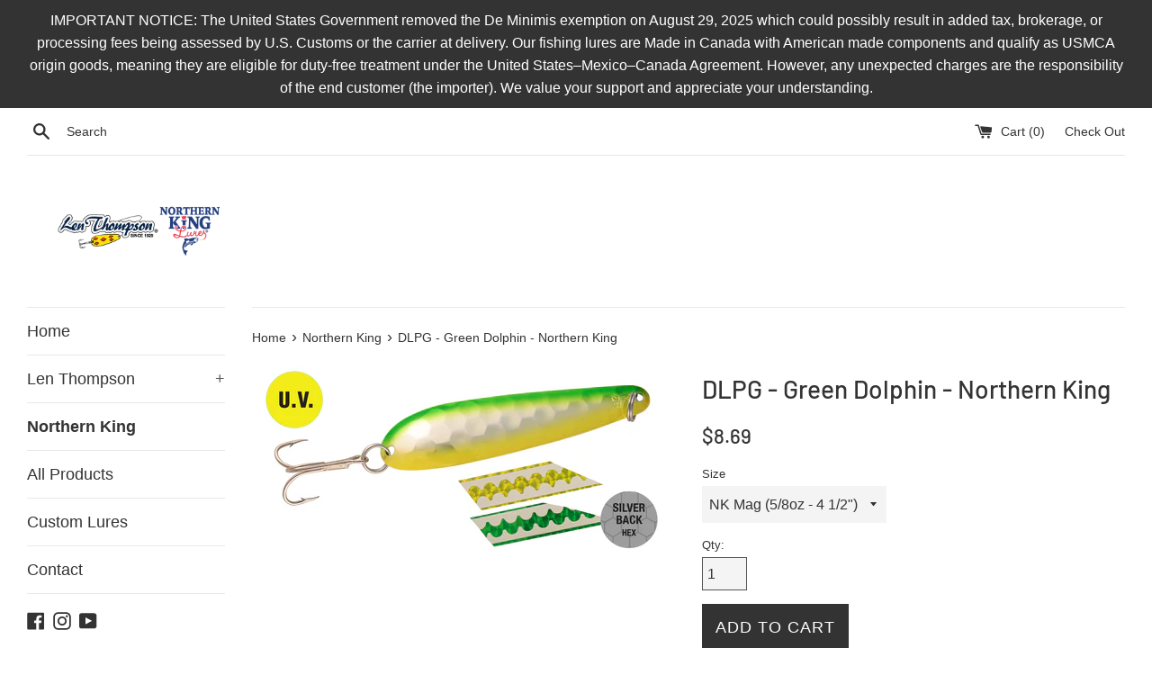

--- FILE ---
content_type: text/html; charset=utf-8
request_url: https://www.shoplenthompson.com/collections/northern-king/products/tf-two-face-northern-king
body_size: 17006
content:
<!doctype html>
<!--[if IE 9]> <html class="ie9 supports-no-js" lang="en"> <![endif]-->
<!--[if (gt IE 9)|!(IE)]><!--> <html class="supports-no-js" lang="en"> <!--<![endif]-->
<head>
  <meta charset="utf-8">
  <meta http-equiv="X-UA-Compatible" content="IE=edge,chrome=1">
  <meta name="viewport" content="width=device-width,initial-scale=1">
  <meta name="theme-color" content="">
  <link rel="canonical" href="https://www.shoplenthompson.com/products/tf-two-face-northern-king">

  

  <title>
  DLPG - Green Dolphin - Northern King &ndash; Len Thompson Lures (USD)
  </title>

  
    <meta name="description" content="Premium quality, Canadian handcrafted fishing lures for trolling. Proven fish catching action throughout entire speed range Full range of sizes, colours and finishes Genuine solid brass or silver plated brass Strong stainless steel split ring and premium Eagle Claw® Lazer Sharp hook Made in Canada with quality American">
  

  <!-- /snippets/social-meta-tags.liquid -->




<meta property="og:site_name" content="Len Thompson Lures (USD)">
<meta property="og:url" content="https://www.shoplenthompson.com/products/tf-two-face-northern-king">
<meta property="og:title" content="DLPG - Green Dolphin - Northern King">
<meta property="og:type" content="product">
<meta property="og:description" content="Premium quality, Canadian handcrafted fishing lures for trolling. Proven fish catching action throughout entire speed range Full range of sizes, colours and finishes Genuine solid brass or silver plated brass Strong stainless steel split ring and premium Eagle Claw® Lazer Sharp hook Made in Canada with quality American">

  <meta property="og:price:amount" content="7.69">
  <meta property="og:price:currency" content="USD">

<meta property="og:image" content="http://www.shoplenthompson.com/cdn/shop/products/NKDLPG-Web_1200x1200.jpg?v=1617032643">
<meta property="og:image:secure_url" content="https://www.shoplenthompson.com/cdn/shop/products/NKDLPG-Web_1200x1200.jpg?v=1617032643">


<meta name="twitter:card" content="summary_large_image">
<meta name="twitter:title" content="DLPG - Green Dolphin - Northern King">
<meta name="twitter:description" content="Premium quality, Canadian handcrafted fishing lures for trolling. Proven fish catching action throughout entire speed range Full range of sizes, colours and finishes Genuine solid brass or silver plated brass Strong stainless steel split ring and premium Eagle Claw® Lazer Sharp hook Made in Canada with quality American">


  <script>
    document.documentElement.className = document.documentElement.className.replace('supports-no-js', 'supports-js');

    var theme = {
      mapStrings: {
        addressError: "Error looking up that address",
        addressNoResults: "No results for that address",
        addressQueryLimit: "You have exceeded the Google API usage limit. Consider upgrading to a \u003ca href=\"https:\/\/developers.google.com\/maps\/premium\/usage-limits\"\u003ePremium Plan\u003c\/a\u003e.",
        authError: "There was a problem authenticating your Google Maps account."
      }
    }
  </script>

  <link href="//www.shoplenthompson.com/cdn/shop/t/2/assets/theme.scss.css?v=3403774354525432571767724575" rel="stylesheet" type="text/css" media="all" />

  <script>window.performance && window.performance.mark && window.performance.mark('shopify.content_for_header.start');</script><meta id="shopify-digital-wallet" name="shopify-digital-wallet" content="/30397300876/digital_wallets/dialog">
<link rel="alternate" type="application/json+oembed" href="https://www.shoplenthompson.com/products/tf-two-face-northern-king.oembed">
<script async="async" src="/checkouts/internal/preloads.js?locale=en-US"></script>
<script id="shopify-features" type="application/json">{"accessToken":"87818403f7ec0a7a523f2ab6fe1a662f","betas":["rich-media-storefront-analytics"],"domain":"www.shoplenthompson.com","predictiveSearch":true,"shopId":30397300876,"locale":"en"}</script>
<script>var Shopify = Shopify || {};
Shopify.shop = "len-thompson-lures-usd.myshopify.com";
Shopify.locale = "en";
Shopify.currency = {"active":"USD","rate":"1.0"};
Shopify.country = "US";
Shopify.theme = {"name":"Theme export  shoplenthompson-ca-simple  06jan2...","id":82981159052,"schema_name":"Simple","schema_version":"7.0.0","theme_store_id":null,"role":"main"};
Shopify.theme.handle = "null";
Shopify.theme.style = {"id":null,"handle":null};
Shopify.cdnHost = "www.shoplenthompson.com/cdn";
Shopify.routes = Shopify.routes || {};
Shopify.routes.root = "/";</script>
<script type="module">!function(o){(o.Shopify=o.Shopify||{}).modules=!0}(window);</script>
<script>!function(o){function n(){var o=[];function n(){o.push(Array.prototype.slice.apply(arguments))}return n.q=o,n}var t=o.Shopify=o.Shopify||{};t.loadFeatures=n(),t.autoloadFeatures=n()}(window);</script>
<script id="shop-js-analytics" type="application/json">{"pageType":"product"}</script>
<script defer="defer" async type="module" src="//www.shoplenthompson.com/cdn/shopifycloud/shop-js/modules/v2/client.init-shop-cart-sync_C5BV16lS.en.esm.js"></script>
<script defer="defer" async type="module" src="//www.shoplenthompson.com/cdn/shopifycloud/shop-js/modules/v2/chunk.common_CygWptCX.esm.js"></script>
<script type="module">
  await import("//www.shoplenthompson.com/cdn/shopifycloud/shop-js/modules/v2/client.init-shop-cart-sync_C5BV16lS.en.esm.js");
await import("//www.shoplenthompson.com/cdn/shopifycloud/shop-js/modules/v2/chunk.common_CygWptCX.esm.js");

  window.Shopify.SignInWithShop?.initShopCartSync?.({"fedCMEnabled":true,"windoidEnabled":true});

</script>
<script id="__st">var __st={"a":30397300876,"offset":-25200,"reqid":"84e03e5f-b6f8-4a25-bddf-36a44782bf84-1768782671","pageurl":"www.shoplenthompson.com\/collections\/northern-king\/products\/tf-two-face-northern-king","u":"620a803fba18","p":"product","rtyp":"product","rid":4433374609548};</script>
<script>window.ShopifyPaypalV4VisibilityTracking = true;</script>
<script id="captcha-bootstrap">!function(){'use strict';const t='contact',e='account',n='new_comment',o=[[t,t],['blogs',n],['comments',n],[t,'customer']],c=[[e,'customer_login'],[e,'guest_login'],[e,'recover_customer_password'],[e,'create_customer']],r=t=>t.map((([t,e])=>`form[action*='/${t}']:not([data-nocaptcha='true']) input[name='form_type'][value='${e}']`)).join(','),a=t=>()=>t?[...document.querySelectorAll(t)].map((t=>t.form)):[];function s(){const t=[...o],e=r(t);return a(e)}const i='password',u='form_key',d=['recaptcha-v3-token','g-recaptcha-response','h-captcha-response',i],f=()=>{try{return window.sessionStorage}catch{return}},m='__shopify_v',_=t=>t.elements[u];function p(t,e,n=!1){try{const o=window.sessionStorage,c=JSON.parse(o.getItem(e)),{data:r}=function(t){const{data:e,action:n}=t;return t[m]||n?{data:e,action:n}:{data:t,action:n}}(c);for(const[e,n]of Object.entries(r))t.elements[e]&&(t.elements[e].value=n);n&&o.removeItem(e)}catch(o){console.error('form repopulation failed',{error:o})}}const l='form_type',E='cptcha';function T(t){t.dataset[E]=!0}const w=window,h=w.document,L='Shopify',v='ce_forms',y='captcha';let A=!1;((t,e)=>{const n=(g='f06e6c50-85a8-45c8-87d0-21a2b65856fe',I='https://cdn.shopify.com/shopifycloud/storefront-forms-hcaptcha/ce_storefront_forms_captcha_hcaptcha.v1.5.2.iife.js',D={infoText:'Protected by hCaptcha',privacyText:'Privacy',termsText:'Terms'},(t,e,n)=>{const o=w[L][v],c=o.bindForm;if(c)return c(t,g,e,D).then(n);var r;o.q.push([[t,g,e,D],n]),r=I,A||(h.body.append(Object.assign(h.createElement('script'),{id:'captcha-provider',async:!0,src:r})),A=!0)});var g,I,D;w[L]=w[L]||{},w[L][v]=w[L][v]||{},w[L][v].q=[],w[L][y]=w[L][y]||{},w[L][y].protect=function(t,e){n(t,void 0,e),T(t)},Object.freeze(w[L][y]),function(t,e,n,w,h,L){const[v,y,A,g]=function(t,e,n){const i=e?o:[],u=t?c:[],d=[...i,...u],f=r(d),m=r(i),_=r(d.filter((([t,e])=>n.includes(e))));return[a(f),a(m),a(_),s()]}(w,h,L),I=t=>{const e=t.target;return e instanceof HTMLFormElement?e:e&&e.form},D=t=>v().includes(t);t.addEventListener('submit',(t=>{const e=I(t);if(!e)return;const n=D(e)&&!e.dataset.hcaptchaBound&&!e.dataset.recaptchaBound,o=_(e),c=g().includes(e)&&(!o||!o.value);(n||c)&&t.preventDefault(),c&&!n&&(function(t){try{if(!f())return;!function(t){const e=f();if(!e)return;const n=_(t);if(!n)return;const o=n.value;o&&e.removeItem(o)}(t);const e=Array.from(Array(32),(()=>Math.random().toString(36)[2])).join('');!function(t,e){_(t)||t.append(Object.assign(document.createElement('input'),{type:'hidden',name:u})),t.elements[u].value=e}(t,e),function(t,e){const n=f();if(!n)return;const o=[...t.querySelectorAll(`input[type='${i}']`)].map((({name:t})=>t)),c=[...d,...o],r={};for(const[a,s]of new FormData(t).entries())c.includes(a)||(r[a]=s);n.setItem(e,JSON.stringify({[m]:1,action:t.action,data:r}))}(t,e)}catch(e){console.error('failed to persist form',e)}}(e),e.submit())}));const S=(t,e)=>{t&&!t.dataset[E]&&(n(t,e.some((e=>e===t))),T(t))};for(const o of['focusin','change'])t.addEventListener(o,(t=>{const e=I(t);D(e)&&S(e,y())}));const B=e.get('form_key'),M=e.get(l),P=B&&M;t.addEventListener('DOMContentLoaded',(()=>{const t=y();if(P)for(const e of t)e.elements[l].value===M&&p(e,B);[...new Set([...A(),...v().filter((t=>'true'===t.dataset.shopifyCaptcha))])].forEach((e=>S(e,t)))}))}(h,new URLSearchParams(w.location.search),n,t,e,['guest_login'])})(!0,!0)}();</script>
<script integrity="sha256-4kQ18oKyAcykRKYeNunJcIwy7WH5gtpwJnB7kiuLZ1E=" data-source-attribution="shopify.loadfeatures" defer="defer" src="//www.shoplenthompson.com/cdn/shopifycloud/storefront/assets/storefront/load_feature-a0a9edcb.js" crossorigin="anonymous"></script>
<script data-source-attribution="shopify.dynamic_checkout.dynamic.init">var Shopify=Shopify||{};Shopify.PaymentButton=Shopify.PaymentButton||{isStorefrontPortableWallets:!0,init:function(){window.Shopify.PaymentButton.init=function(){};var t=document.createElement("script");t.src="https://www.shoplenthompson.com/cdn/shopifycloud/portable-wallets/latest/portable-wallets.en.js",t.type="module",document.head.appendChild(t)}};
</script>
<script data-source-attribution="shopify.dynamic_checkout.buyer_consent">
  function portableWalletsHideBuyerConsent(e){var t=document.getElementById("shopify-buyer-consent"),n=document.getElementById("shopify-subscription-policy-button");t&&n&&(t.classList.add("hidden"),t.setAttribute("aria-hidden","true"),n.removeEventListener("click",e))}function portableWalletsShowBuyerConsent(e){var t=document.getElementById("shopify-buyer-consent"),n=document.getElementById("shopify-subscription-policy-button");t&&n&&(t.classList.remove("hidden"),t.removeAttribute("aria-hidden"),n.addEventListener("click",e))}window.Shopify?.PaymentButton&&(window.Shopify.PaymentButton.hideBuyerConsent=portableWalletsHideBuyerConsent,window.Shopify.PaymentButton.showBuyerConsent=portableWalletsShowBuyerConsent);
</script>
<script data-source-attribution="shopify.dynamic_checkout.cart.bootstrap">document.addEventListener("DOMContentLoaded",(function(){function t(){return document.querySelector("shopify-accelerated-checkout-cart, shopify-accelerated-checkout")}if(t())Shopify.PaymentButton.init();else{new MutationObserver((function(e,n){t()&&(Shopify.PaymentButton.init(),n.disconnect())})).observe(document.body,{childList:!0,subtree:!0})}}));
</script>

<script>window.performance && window.performance.mark && window.performance.mark('shopify.content_for_header.end');</script>

  <script src="//www.shoplenthompson.com/cdn/shop/t/2/assets/jquery-1.11.0.min.js?v=32460426840832490021578352207" type="text/javascript"></script>
  <script src="//www.shoplenthompson.com/cdn/shop/t/2/assets/modernizr.min.js?v=44044439420609591321578352208" type="text/javascript"></script>

  <!--[if (gt IE 9)|!(IE)]><!--><script src="//www.shoplenthompson.com/cdn/shop/t/2/assets/lazysizes.min.js?v=71745035489482760341578352207" async="async"></script><!--<![endif]-->
  <!--[if lte IE 9]><script src="//www.shoplenthompson.com/cdn/shop/t/2/assets/lazysizes.min.js?v=71745035489482760341578352207"></script><![endif]-->

  
  <script>var product_detail = {id:'4433374609548',handle:'tf-two-face-northern-king'};window.jQuery || document.write("<script src='//ajax.googleapis.com/ajax/libs/jquery/3.1.1/jquery.min.js'>\x3C/script>")</script><script src="//mycustomify.com/js_api/call/len-thompson-lures" type="text/javascript"></script>
<link href="https://monorail-edge.shopifysvc.com" rel="dns-prefetch">
<script>(function(){if ("sendBeacon" in navigator && "performance" in window) {try {var session_token_from_headers = performance.getEntriesByType('navigation')[0].serverTiming.find(x => x.name == '_s').description;} catch {var session_token_from_headers = undefined;}var session_cookie_matches = document.cookie.match(/_shopify_s=([^;]*)/);var session_token_from_cookie = session_cookie_matches && session_cookie_matches.length === 2 ? session_cookie_matches[1] : "";var session_token = session_token_from_headers || session_token_from_cookie || "";function handle_abandonment_event(e) {var entries = performance.getEntries().filter(function(entry) {return /monorail-edge.shopifysvc.com/.test(entry.name);});if (!window.abandonment_tracked && entries.length === 0) {window.abandonment_tracked = true;var currentMs = Date.now();var navigation_start = performance.timing.navigationStart;var payload = {shop_id: 30397300876,url: window.location.href,navigation_start,duration: currentMs - navigation_start,session_token,page_type: "product"};window.navigator.sendBeacon("https://monorail-edge.shopifysvc.com/v1/produce", JSON.stringify({schema_id: "online_store_buyer_site_abandonment/1.1",payload: payload,metadata: {event_created_at_ms: currentMs,event_sent_at_ms: currentMs}}));}}window.addEventListener('pagehide', handle_abandonment_event);}}());</script>
<script id="web-pixels-manager-setup">(function e(e,d,r,n,o){if(void 0===o&&(o={}),!Boolean(null===(a=null===(i=window.Shopify)||void 0===i?void 0:i.analytics)||void 0===a?void 0:a.replayQueue)){var i,a;window.Shopify=window.Shopify||{};var t=window.Shopify;t.analytics=t.analytics||{};var s=t.analytics;s.replayQueue=[],s.publish=function(e,d,r){return s.replayQueue.push([e,d,r]),!0};try{self.performance.mark("wpm:start")}catch(e){}var l=function(){var e={modern:/Edge?\/(1{2}[4-9]|1[2-9]\d|[2-9]\d{2}|\d{4,})\.\d+(\.\d+|)|Firefox\/(1{2}[4-9]|1[2-9]\d|[2-9]\d{2}|\d{4,})\.\d+(\.\d+|)|Chrom(ium|e)\/(9{2}|\d{3,})\.\d+(\.\d+|)|(Maci|X1{2}).+ Version\/(15\.\d+|(1[6-9]|[2-9]\d|\d{3,})\.\d+)([,.]\d+|)( \(\w+\)|)( Mobile\/\w+|) Safari\/|Chrome.+OPR\/(9{2}|\d{3,})\.\d+\.\d+|(CPU[ +]OS|iPhone[ +]OS|CPU[ +]iPhone|CPU IPhone OS|CPU iPad OS)[ +]+(15[._]\d+|(1[6-9]|[2-9]\d|\d{3,})[._]\d+)([._]\d+|)|Android:?[ /-](13[3-9]|1[4-9]\d|[2-9]\d{2}|\d{4,})(\.\d+|)(\.\d+|)|Android.+Firefox\/(13[5-9]|1[4-9]\d|[2-9]\d{2}|\d{4,})\.\d+(\.\d+|)|Android.+Chrom(ium|e)\/(13[3-9]|1[4-9]\d|[2-9]\d{2}|\d{4,})\.\d+(\.\d+|)|SamsungBrowser\/([2-9]\d|\d{3,})\.\d+/,legacy:/Edge?\/(1[6-9]|[2-9]\d|\d{3,})\.\d+(\.\d+|)|Firefox\/(5[4-9]|[6-9]\d|\d{3,})\.\d+(\.\d+|)|Chrom(ium|e)\/(5[1-9]|[6-9]\d|\d{3,})\.\d+(\.\d+|)([\d.]+$|.*Safari\/(?![\d.]+ Edge\/[\d.]+$))|(Maci|X1{2}).+ Version\/(10\.\d+|(1[1-9]|[2-9]\d|\d{3,})\.\d+)([,.]\d+|)( \(\w+\)|)( Mobile\/\w+|) Safari\/|Chrome.+OPR\/(3[89]|[4-9]\d|\d{3,})\.\d+\.\d+|(CPU[ +]OS|iPhone[ +]OS|CPU[ +]iPhone|CPU IPhone OS|CPU iPad OS)[ +]+(10[._]\d+|(1[1-9]|[2-9]\d|\d{3,})[._]\d+)([._]\d+|)|Android:?[ /-](13[3-9]|1[4-9]\d|[2-9]\d{2}|\d{4,})(\.\d+|)(\.\d+|)|Mobile Safari.+OPR\/([89]\d|\d{3,})\.\d+\.\d+|Android.+Firefox\/(13[5-9]|1[4-9]\d|[2-9]\d{2}|\d{4,})\.\d+(\.\d+|)|Android.+Chrom(ium|e)\/(13[3-9]|1[4-9]\d|[2-9]\d{2}|\d{4,})\.\d+(\.\d+|)|Android.+(UC? ?Browser|UCWEB|U3)[ /]?(15\.([5-9]|\d{2,})|(1[6-9]|[2-9]\d|\d{3,})\.\d+)\.\d+|SamsungBrowser\/(5\.\d+|([6-9]|\d{2,})\.\d+)|Android.+MQ{2}Browser\/(14(\.(9|\d{2,})|)|(1[5-9]|[2-9]\d|\d{3,})(\.\d+|))(\.\d+|)|K[Aa][Ii]OS\/(3\.\d+|([4-9]|\d{2,})\.\d+)(\.\d+|)/},d=e.modern,r=e.legacy,n=navigator.userAgent;return n.match(d)?"modern":n.match(r)?"legacy":"unknown"}(),u="modern"===l?"modern":"legacy",c=(null!=n?n:{modern:"",legacy:""})[u],f=function(e){return[e.baseUrl,"/wpm","/b",e.hashVersion,"modern"===e.buildTarget?"m":"l",".js"].join("")}({baseUrl:d,hashVersion:r,buildTarget:u}),m=function(e){var d=e.version,r=e.bundleTarget,n=e.surface,o=e.pageUrl,i=e.monorailEndpoint;return{emit:function(e){var a=e.status,t=e.errorMsg,s=(new Date).getTime(),l=JSON.stringify({metadata:{event_sent_at_ms:s},events:[{schema_id:"web_pixels_manager_load/3.1",payload:{version:d,bundle_target:r,page_url:o,status:a,surface:n,error_msg:t},metadata:{event_created_at_ms:s}}]});if(!i)return console&&console.warn&&console.warn("[Web Pixels Manager] No Monorail endpoint provided, skipping logging."),!1;try{return self.navigator.sendBeacon.bind(self.navigator)(i,l)}catch(e){}var u=new XMLHttpRequest;try{return u.open("POST",i,!0),u.setRequestHeader("Content-Type","text/plain"),u.send(l),!0}catch(e){return console&&console.warn&&console.warn("[Web Pixels Manager] Got an unhandled error while logging to Monorail."),!1}}}}({version:r,bundleTarget:l,surface:e.surface,pageUrl:self.location.href,monorailEndpoint:e.monorailEndpoint});try{o.browserTarget=l,function(e){var d=e.src,r=e.async,n=void 0===r||r,o=e.onload,i=e.onerror,a=e.sri,t=e.scriptDataAttributes,s=void 0===t?{}:t,l=document.createElement("script"),u=document.querySelector("head"),c=document.querySelector("body");if(l.async=n,l.src=d,a&&(l.integrity=a,l.crossOrigin="anonymous"),s)for(var f in s)if(Object.prototype.hasOwnProperty.call(s,f))try{l.dataset[f]=s[f]}catch(e){}if(o&&l.addEventListener("load",o),i&&l.addEventListener("error",i),u)u.appendChild(l);else{if(!c)throw new Error("Did not find a head or body element to append the script");c.appendChild(l)}}({src:f,async:!0,onload:function(){if(!function(){var e,d;return Boolean(null===(d=null===(e=window.Shopify)||void 0===e?void 0:e.analytics)||void 0===d?void 0:d.initialized)}()){var d=window.webPixelsManager.init(e)||void 0;if(d){var r=window.Shopify.analytics;r.replayQueue.forEach((function(e){var r=e[0],n=e[1],o=e[2];d.publishCustomEvent(r,n,o)})),r.replayQueue=[],r.publish=d.publishCustomEvent,r.visitor=d.visitor,r.initialized=!0}}},onerror:function(){return m.emit({status:"failed",errorMsg:"".concat(f," has failed to load")})},sri:function(e){var d=/^sha384-[A-Za-z0-9+/=]+$/;return"string"==typeof e&&d.test(e)}(c)?c:"",scriptDataAttributes:o}),m.emit({status:"loading"})}catch(e){m.emit({status:"failed",errorMsg:(null==e?void 0:e.message)||"Unknown error"})}}})({shopId: 30397300876,storefrontBaseUrl: "https://www.shoplenthompson.com",extensionsBaseUrl: "https://extensions.shopifycdn.com/cdn/shopifycloud/web-pixels-manager",monorailEndpoint: "https://monorail-edge.shopifysvc.com/unstable/produce_batch",surface: "storefront-renderer",enabledBetaFlags: ["2dca8a86"],webPixelsConfigList: [{"id":"shopify-app-pixel","configuration":"{}","eventPayloadVersion":"v1","runtimeContext":"STRICT","scriptVersion":"0450","apiClientId":"shopify-pixel","type":"APP","privacyPurposes":["ANALYTICS","MARKETING"]},{"id":"shopify-custom-pixel","eventPayloadVersion":"v1","runtimeContext":"LAX","scriptVersion":"0450","apiClientId":"shopify-pixel","type":"CUSTOM","privacyPurposes":["ANALYTICS","MARKETING"]}],isMerchantRequest: false,initData: {"shop":{"name":"Len Thompson Lures (USD)","paymentSettings":{"currencyCode":"USD"},"myshopifyDomain":"len-thompson-lures-usd.myshopify.com","countryCode":"CA","storefrontUrl":"https:\/\/www.shoplenthompson.com"},"customer":null,"cart":null,"checkout":null,"productVariants":[{"price":{"amount":8.69,"currencyCode":"USD"},"product":{"title":"DLPG - Green Dolphin - Northern King","vendor":"Len Thompson Lures","id":"4433374609548","untranslatedTitle":"DLPG - Green Dolphin - Northern King","url":"\/products\/tf-two-face-northern-king","type":"Fishing Lure"},"id":"31597400359052","image":{"src":"\/\/www.shoplenthompson.com\/cdn\/shop\/products\/NKDLPG-Web.jpg?v=1617032643"},"sku":"0-63747-50036-3","title":"NK Mag (5\/8oz - 4 1\/2\")","untranslatedTitle":"NK Mag (5\/8oz - 4 1\/2\")"},{"price":{"amount":8.69,"currencyCode":"USD"},"product":{"title":"DLPG - Green Dolphin - Northern King","vendor":"Len Thompson Lures","id":"4433374609548","untranslatedTitle":"DLPG - Green Dolphin - Northern King","url":"\/products\/tf-two-face-northern-king","type":"Fishing Lure"},"id":"31597400391820","image":{"src":"\/\/www.shoplenthompson.com\/cdn\/shop\/products\/NKDLPG-Web.jpg?v=1617032643"},"sku":"0-63747-28036-4","title":"NK 28 (1\/2oz - 3 3\/4\")","untranslatedTitle":"NK 28 (1\/2oz - 3 3\/4\")"},{"price":{"amount":7.69,"currencyCode":"USD"},"product":{"title":"DLPG - Green Dolphin - Northern King","vendor":"Len Thompson Lures","id":"4433374609548","untranslatedTitle":"DLPG - Green Dolphin - Northern King","url":"\/products\/tf-two-face-northern-king","type":"Fishing Lure"},"id":"31597400424588","image":{"src":"\/\/www.shoplenthompson.com\/cdn\/shop\/products\/NKDLPG-Web.jpg?v=1617032643"},"sku":"0-63747-22036-0","title":"NK 4-D (2\/5oz - 3 5\/16\")","untranslatedTitle":"NK 4-D (2\/5oz - 3 5\/16\")"}],"purchasingCompany":null},},"https://www.shoplenthompson.com/cdn","fcfee988w5aeb613cpc8e4bc33m6693e112",{"modern":"","legacy":""},{"shopId":"30397300876","storefrontBaseUrl":"https:\/\/www.shoplenthompson.com","extensionBaseUrl":"https:\/\/extensions.shopifycdn.com\/cdn\/shopifycloud\/web-pixels-manager","surface":"storefront-renderer","enabledBetaFlags":"[\"2dca8a86\"]","isMerchantRequest":"false","hashVersion":"fcfee988w5aeb613cpc8e4bc33m6693e112","publish":"custom","events":"[[\"page_viewed\",{}],[\"product_viewed\",{\"productVariant\":{\"price\":{\"amount\":8.69,\"currencyCode\":\"USD\"},\"product\":{\"title\":\"DLPG - Green Dolphin - Northern King\",\"vendor\":\"Len Thompson Lures\",\"id\":\"4433374609548\",\"untranslatedTitle\":\"DLPG - Green Dolphin - Northern King\",\"url\":\"\/products\/tf-two-face-northern-king\",\"type\":\"Fishing Lure\"},\"id\":\"31597400359052\",\"image\":{\"src\":\"\/\/www.shoplenthompson.com\/cdn\/shop\/products\/NKDLPG-Web.jpg?v=1617032643\"},\"sku\":\"0-63747-50036-3\",\"title\":\"NK Mag (5\/8oz - 4 1\/2\\\")\",\"untranslatedTitle\":\"NK Mag (5\/8oz - 4 1\/2\\\")\"}}]]"});</script><script>
  window.ShopifyAnalytics = window.ShopifyAnalytics || {};
  window.ShopifyAnalytics.meta = window.ShopifyAnalytics.meta || {};
  window.ShopifyAnalytics.meta.currency = 'USD';
  var meta = {"product":{"id":4433374609548,"gid":"gid:\/\/shopify\/Product\/4433374609548","vendor":"Len Thompson Lures","type":"Fishing Lure","handle":"tf-two-face-northern-king","variants":[{"id":31597400359052,"price":869,"name":"DLPG - Green Dolphin - Northern King - NK Mag (5\/8oz - 4 1\/2\")","public_title":"NK Mag (5\/8oz - 4 1\/2\")","sku":"0-63747-50036-3"},{"id":31597400391820,"price":869,"name":"DLPG - Green Dolphin - Northern King - NK 28 (1\/2oz - 3 3\/4\")","public_title":"NK 28 (1\/2oz - 3 3\/4\")","sku":"0-63747-28036-4"},{"id":31597400424588,"price":769,"name":"DLPG - Green Dolphin - Northern King - NK 4-D (2\/5oz - 3 5\/16\")","public_title":"NK 4-D (2\/5oz - 3 5\/16\")","sku":"0-63747-22036-0"}],"remote":false},"page":{"pageType":"product","resourceType":"product","resourceId":4433374609548,"requestId":"84e03e5f-b6f8-4a25-bddf-36a44782bf84-1768782671"}};
  for (var attr in meta) {
    window.ShopifyAnalytics.meta[attr] = meta[attr];
  }
</script>
<script class="analytics">
  (function () {
    var customDocumentWrite = function(content) {
      var jquery = null;

      if (window.jQuery) {
        jquery = window.jQuery;
      } else if (window.Checkout && window.Checkout.$) {
        jquery = window.Checkout.$;
      }

      if (jquery) {
        jquery('body').append(content);
      }
    };

    var hasLoggedConversion = function(token) {
      if (token) {
        return document.cookie.indexOf('loggedConversion=' + token) !== -1;
      }
      return false;
    }

    var setCookieIfConversion = function(token) {
      if (token) {
        var twoMonthsFromNow = new Date(Date.now());
        twoMonthsFromNow.setMonth(twoMonthsFromNow.getMonth() + 2);

        document.cookie = 'loggedConversion=' + token + '; expires=' + twoMonthsFromNow;
      }
    }

    var trekkie = window.ShopifyAnalytics.lib = window.trekkie = window.trekkie || [];
    if (trekkie.integrations) {
      return;
    }
    trekkie.methods = [
      'identify',
      'page',
      'ready',
      'track',
      'trackForm',
      'trackLink'
    ];
    trekkie.factory = function(method) {
      return function() {
        var args = Array.prototype.slice.call(arguments);
        args.unshift(method);
        trekkie.push(args);
        return trekkie;
      };
    };
    for (var i = 0; i < trekkie.methods.length; i++) {
      var key = trekkie.methods[i];
      trekkie[key] = trekkie.factory(key);
    }
    trekkie.load = function(config) {
      trekkie.config = config || {};
      trekkie.config.initialDocumentCookie = document.cookie;
      var first = document.getElementsByTagName('script')[0];
      var script = document.createElement('script');
      script.type = 'text/javascript';
      script.onerror = function(e) {
        var scriptFallback = document.createElement('script');
        scriptFallback.type = 'text/javascript';
        scriptFallback.onerror = function(error) {
                var Monorail = {
      produce: function produce(monorailDomain, schemaId, payload) {
        var currentMs = new Date().getTime();
        var event = {
          schema_id: schemaId,
          payload: payload,
          metadata: {
            event_created_at_ms: currentMs,
            event_sent_at_ms: currentMs
          }
        };
        return Monorail.sendRequest("https://" + monorailDomain + "/v1/produce", JSON.stringify(event));
      },
      sendRequest: function sendRequest(endpointUrl, payload) {
        // Try the sendBeacon API
        if (window && window.navigator && typeof window.navigator.sendBeacon === 'function' && typeof window.Blob === 'function' && !Monorail.isIos12()) {
          var blobData = new window.Blob([payload], {
            type: 'text/plain'
          });

          if (window.navigator.sendBeacon(endpointUrl, blobData)) {
            return true;
          } // sendBeacon was not successful

        } // XHR beacon

        var xhr = new XMLHttpRequest();

        try {
          xhr.open('POST', endpointUrl);
          xhr.setRequestHeader('Content-Type', 'text/plain');
          xhr.send(payload);
        } catch (e) {
          console.log(e);
        }

        return false;
      },
      isIos12: function isIos12() {
        return window.navigator.userAgent.lastIndexOf('iPhone; CPU iPhone OS 12_') !== -1 || window.navigator.userAgent.lastIndexOf('iPad; CPU OS 12_') !== -1;
      }
    };
    Monorail.produce('monorail-edge.shopifysvc.com',
      'trekkie_storefront_load_errors/1.1',
      {shop_id: 30397300876,
      theme_id: 82981159052,
      app_name: "storefront",
      context_url: window.location.href,
      source_url: "//www.shoplenthompson.com/cdn/s/trekkie.storefront.cd680fe47e6c39ca5d5df5f0a32d569bc48c0f27.min.js"});

        };
        scriptFallback.async = true;
        scriptFallback.src = '//www.shoplenthompson.com/cdn/s/trekkie.storefront.cd680fe47e6c39ca5d5df5f0a32d569bc48c0f27.min.js';
        first.parentNode.insertBefore(scriptFallback, first);
      };
      script.async = true;
      script.src = '//www.shoplenthompson.com/cdn/s/trekkie.storefront.cd680fe47e6c39ca5d5df5f0a32d569bc48c0f27.min.js';
      first.parentNode.insertBefore(script, first);
    };
    trekkie.load(
      {"Trekkie":{"appName":"storefront","development":false,"defaultAttributes":{"shopId":30397300876,"isMerchantRequest":null,"themeId":82981159052,"themeCityHash":"8382406722381063568","contentLanguage":"en","currency":"USD","eventMetadataId":"0fbb2abe-3992-4124-a9ab-c6c30d1f4599"},"isServerSideCookieWritingEnabled":true,"monorailRegion":"shop_domain","enabledBetaFlags":["65f19447"]},"Session Attribution":{},"S2S":{"facebookCapiEnabled":false,"source":"trekkie-storefront-renderer","apiClientId":580111}}
    );

    var loaded = false;
    trekkie.ready(function() {
      if (loaded) return;
      loaded = true;

      window.ShopifyAnalytics.lib = window.trekkie;

      var originalDocumentWrite = document.write;
      document.write = customDocumentWrite;
      try { window.ShopifyAnalytics.merchantGoogleAnalytics.call(this); } catch(error) {};
      document.write = originalDocumentWrite;

      window.ShopifyAnalytics.lib.page(null,{"pageType":"product","resourceType":"product","resourceId":4433374609548,"requestId":"84e03e5f-b6f8-4a25-bddf-36a44782bf84-1768782671","shopifyEmitted":true});

      var match = window.location.pathname.match(/checkouts\/(.+)\/(thank_you|post_purchase)/)
      var token = match? match[1]: undefined;
      if (!hasLoggedConversion(token)) {
        setCookieIfConversion(token);
        window.ShopifyAnalytics.lib.track("Viewed Product",{"currency":"USD","variantId":31597400359052,"productId":4433374609548,"productGid":"gid:\/\/shopify\/Product\/4433374609548","name":"DLPG - Green Dolphin - Northern King - NK Mag (5\/8oz - 4 1\/2\")","price":"8.69","sku":"0-63747-50036-3","brand":"Len Thompson Lures","variant":"NK Mag (5\/8oz - 4 1\/2\")","category":"Fishing Lure","nonInteraction":true,"remote":false},undefined,undefined,{"shopifyEmitted":true});
      window.ShopifyAnalytics.lib.track("monorail:\/\/trekkie_storefront_viewed_product\/1.1",{"currency":"USD","variantId":31597400359052,"productId":4433374609548,"productGid":"gid:\/\/shopify\/Product\/4433374609548","name":"DLPG - Green Dolphin - Northern King - NK Mag (5\/8oz - 4 1\/2\")","price":"8.69","sku":"0-63747-50036-3","brand":"Len Thompson Lures","variant":"NK Mag (5\/8oz - 4 1\/2\")","category":"Fishing Lure","nonInteraction":true,"remote":false,"referer":"https:\/\/www.shoplenthompson.com\/collections\/northern-king\/products\/tf-two-face-northern-king"});
      }
    });


        var eventsListenerScript = document.createElement('script');
        eventsListenerScript.async = true;
        eventsListenerScript.src = "//www.shoplenthompson.com/cdn/shopifycloud/storefront/assets/shop_events_listener-3da45d37.js";
        document.getElementsByTagName('head')[0].appendChild(eventsListenerScript);

})();</script>
<script
  defer
  src="https://www.shoplenthompson.com/cdn/shopifycloud/perf-kit/shopify-perf-kit-3.0.4.min.js"
  data-application="storefront-renderer"
  data-shop-id="30397300876"
  data-render-region="gcp-us-central1"
  data-page-type="product"
  data-theme-instance-id="82981159052"
  data-theme-name="Simple"
  data-theme-version="7.0.0"
  data-monorail-region="shop_domain"
  data-resource-timing-sampling-rate="10"
  data-shs="true"
  data-shs-beacon="true"
  data-shs-export-with-fetch="true"
  data-shs-logs-sample-rate="1"
  data-shs-beacon-endpoint="https://www.shoplenthompson.com/api/collect"
></script>
</head>

<body id="dlpg-green-dolphin-northern-king" class="template-product">

  <a class="in-page-link visually-hidden skip-link" href="#MainContent">Skip to content</a>

  <div id="shopify-section-header" class="shopify-section">
  <style>
    .announcement-bar--link:hover {
      

      
        background-color: #3d3d3d;
      
    }
  </style>

  
    <div class="announcement-bar">
  

    <p class="announcement-bar__message site-wrapper">IMPORTANT NOTICE: The United States Government removed the De Minimis exemption on August 29, 2025 which could possibly result in added tax, brokerage, or processing fees being assessed by U.S. Customs or the carrier at delivery. Our fishing lures are Made in Canada with American made components and qualify as USMCA origin goods, meaning they are eligible for duty-free treatment under the United States–Mexico–Canada Agreement. However, any unexpected charges are the responsibility of the end customer (the importer).  We value your support and appreciate your understanding.</p>

  
    </div>
  





  <style>
    .site-header__logo {
      width: 250px;
    }
    #HeaderLogoWrapper {
      max-width: 250px !important;
    }
  </style>


<div class="site-wrapper">
  <div class="top-bar grid">

    <div class="grid__item medium-up--one-fifth small--one-half">
      <div class="top-bar__search">
        <a href="/search" class="medium-up--hide">
          <svg aria-hidden="true" focusable="false" role="presentation" class="icon icon-search" viewBox="0 0 20 20"><path fill="#444" d="M18.64 17.02l-5.31-5.31c.81-1.08 1.26-2.43 1.26-3.87C14.5 4.06 11.44 1 7.75 1S1 4.06 1 7.75s3.06 6.75 6.75 6.75c1.44 0 2.79-.45 3.87-1.26l5.31 5.31c.45.45 1.26.54 1.71.09.45-.36.45-1.17 0-1.62zM3.25 7.75c0-2.52 1.98-4.5 4.5-4.5s4.5 1.98 4.5 4.5-1.98 4.5-4.5 4.5-4.5-1.98-4.5-4.5z"/></svg>
        </a>
        <form action="/search" method="get" class="search-bar small--hide" role="search">
          
          <button type="submit" class="search-bar__submit">
            <svg aria-hidden="true" focusable="false" role="presentation" class="icon icon-search" viewBox="0 0 20 20"><path fill="#444" d="M18.64 17.02l-5.31-5.31c.81-1.08 1.26-2.43 1.26-3.87C14.5 4.06 11.44 1 7.75 1S1 4.06 1 7.75s3.06 6.75 6.75 6.75c1.44 0 2.79-.45 3.87-1.26l5.31 5.31c.45.45 1.26.54 1.71.09.45-.36.45-1.17 0-1.62zM3.25 7.75c0-2.52 1.98-4.5 4.5-4.5s4.5 1.98 4.5 4.5-1.98 4.5-4.5 4.5-4.5-1.98-4.5-4.5z"/></svg>
            <span class="icon__fallback-text">Search</span>
          </button>
          <input type="search" name="q" class="search-bar__input" value="" placeholder="Search" aria-label="Search">
        </form>
      </div>
    </div>

    

    <div class="grid__item  medium-up--four-fifths  small--one-half text-right">
      <a href="/cart" class="site-header__cart">
        <svg aria-hidden="true" focusable="false" role="presentation" class="icon icon-cart" viewBox="0 0 20 20"><path fill="#444" d="M18.936 5.564c-.144-.175-.35-.207-.55-.207h-.003L6.774 4.286c-.272 0-.417.089-.491.18-.079.096-.16.263-.094.585l2.016 5.705c.163.407.642.673 1.068.673h8.401c.433 0 .854-.285.941-.725l.484-4.571c.045-.221-.015-.388-.163-.567z"/><path fill="#444" d="M17.107 12.5H7.659L4.98 4.117l-.362-1.059c-.138-.401-.292-.559-.695-.559H.924c-.411 0-.748.303-.748.714s.337.714.748.714h2.413l3.002 9.48c.126.38.295.52.942.52h9.825c.411 0 .748-.303.748-.714s-.336-.714-.748-.714zM10.424 16.23a1.498 1.498 0 1 1-2.997 0 1.498 1.498 0 0 1 2.997 0zM16.853 16.23a1.498 1.498 0 1 1-2.997 0 1.498 1.498 0 0 1 2.997 0z"/></svg>
        <span class="small--hide">
          Cart
          (<span id="CartCount">0</span>)
        </span>
      </a>
      <span class="vertical-divider small--hide"></span>
      <a href="/cart" class="site-header__cart small--hide">
        Check Out
      </a>
    </div>
  </div>

  <hr class="small--hide hr--border">

  <header class="site-header grid medium-up--grid--table" role="banner">
    <div class="grid__item small--text-center">
      <div itemscope itemtype="http://schema.org/Organization">
        

        <style>
  
  
  
    #HeaderLogo {
      max-width: 250px;
      max-height: 107.91666666666667px;
    }
    #HeaderLogoWrapper {
      max-width: 250px;
    }
  

  
</style>


        
          <div id="HeaderLogoWrapper" class="supports-js">
            <a href="/" itemprop="url" style="padding-top:43.16666666666667%; display: block;">
              <img id="HeaderLogo"
                   class="lazyload"
                   src="//www.shoplenthompson.com/cdn/shop/files/LenThompsonNorthernKing_150x150.png?v=1767735269"
                   data-src="//www.shoplenthompson.com/cdn/shop/files/LenThompsonNorthernKing_{width}x.png?v=1767735269"
                   data-widths="[180, 360, 540, 720, 900, 1080, 1296, 1512, 1728, 2048]"
                   data-aspectratio="2.0661157024793386"
                   data-sizes="auto"
                   alt="Len Thompson Lures (USD)"
                   itemprop="logo">
            </a>
          </div>
          <noscript>
            
            <a href="/" itemprop="url">
              <img class="site-header__logo" src="//www.shoplenthompson.com/cdn/shop/files/LenThompsonNorthernKing_250x.png?v=1767735269"
              srcset="//www.shoplenthompson.com/cdn/shop/files/LenThompsonNorthernKing_250x.png?v=1767735269 1x, //www.shoplenthompson.com/cdn/shop/files/LenThompsonNorthernKing_250x@2x.png?v=1767735269 2x"
              alt="Len Thompson Lures (USD)"
              itemprop="logo">
            </a>
          </noscript>
          
        
      </div>
    </div>
    
  </header>
</div>


</div>

    

  <div class="site-wrapper">

    <div class="grid">

      <div id="shopify-section-sidebar" class="shopify-section"><div data-section-id="sidebar" data-section-type="sidebar-section">
  <nav class="grid__item small--text-center medium-up--one-fifth" role="navigation">
    <hr class="hr--small medium-up--hide">
    <button id="ToggleMobileMenu" class="mobile-menu-icon medium-up--hide" aria-haspopup="true" aria-owns="SiteNav">
      <span class="line"></span>
      <span class="line"></span>
      <span class="line"></span>
      <span class="line"></span>
      <span class="icon__fallback-text">Menu</span>
    </button>
    <div id="SiteNav" class="site-nav" role="menu">
      <ul class="list--nav">
        
          
          
            <li class="site-nav__item">
              <a href="/" class="site-nav__link">Home</a>
            </li>
          
        
          
          
            

            

            <li class="site-nav--has-submenu site-nav__item">
              <button class="site-nav__link btn--link site-nav__expand" aria-expanded="false" aria-controls="Collapsible-2">
                Len Thompson
                <span class="site-nav__link__text" aria-hidden="true">+</span>
              </button>
              <ul id="Collapsible-2" class="site-nav__submenu site-nav__submenu--collapsed" aria-hidden="true" style="display: none;">
                
                  
                    <li >
                      <a href="/collections/original-series" class="site-nav__link">Original Series</a>
                    </li>
                  
                
                  
                    <li >
                      <a href="/collections/platinum-series" class="site-nav__link">Platinum Series</a>
                    </li>
                  
                
                  
                    <li >
                      <a href="/collections/dimpled-series" class="site-nav__link">Dimpled Series</a>
                    </li>
                  
                
                  
                    <li >
                      <a href="/collections/assorted-lure-kits" class="site-nav__link">Assorted Lure Kits</a>
                    </li>
                  
                
              </ul>
            </li>
          
        
          
          
            <li class="site-nav__item site-nav--active">
              <a href="/collections/northern-king" class="site-nav__link" aria-current="page">Northern King</a>
            </li>
          
        
          
          
            <li class="site-nav__item">
              <a href="/collections/all" class="site-nav__link">All Products</a>
            </li>
          
        
          
          
            <li class="site-nav__item">
              <a href="/pages/custom-lures" class="site-nav__link">Custom Lures</a>
            </li>
          
        
          
          
            <li class="site-nav__item">
              <a href="/pages/contact" class="site-nav__link">Contact</a>
            </li>
          
        
        
      </ul>
      <ul class="list--inline social-links">
        
          <li>
            <a href="https://www.facebook.com/LenThompsonFishing/" title="Len Thompson Lures (USD) on Facebook">
              <svg aria-hidden="true" focusable="false" role="presentation" class="icon icon-facebook" viewBox="0 0 20 20"><path fill="#444" d="M18.05.811q.439 0 .744.305t.305.744v16.637q0 .439-.305.744t-.744.305h-4.732v-7.221h2.415l.342-2.854h-2.757v-1.83q0-.659.293-1t1.073-.342h1.488V3.762q-.976-.098-2.171-.098-1.634 0-2.635.964t-1 2.72V9.47H7.951v2.854h2.415v7.221H1.413q-.439 0-.744-.305t-.305-.744V1.859q0-.439.305-.744T1.413.81H18.05z"/></svg>
              <span class="icon__fallback-text">Facebook</span>
            </a>
          </li>
        
        
        
        
          <li>
            <a href="https://www.instagram.com/fishlenthompson/" title="Len Thompson Lures (USD) on Instagram">
              <svg aria-hidden="true" focusable="false" role="presentation" class="icon icon-instagram" viewBox="0 0 512 512"><path d="M256 49.5c67.3 0 75.2.3 101.8 1.5 24.6 1.1 37.9 5.2 46.8 8.7 11.8 4.6 20.2 10 29 18.8s14.3 17.2 18.8 29c3.4 8.9 7.6 22.2 8.7 46.8 1.2 26.6 1.5 34.5 1.5 101.8s-.3 75.2-1.5 101.8c-1.1 24.6-5.2 37.9-8.7 46.8-4.6 11.8-10 20.2-18.8 29s-17.2 14.3-29 18.8c-8.9 3.4-22.2 7.6-46.8 8.7-26.6 1.2-34.5 1.5-101.8 1.5s-75.2-.3-101.8-1.5c-24.6-1.1-37.9-5.2-46.8-8.7-11.8-4.6-20.2-10-29-18.8s-14.3-17.2-18.8-29c-3.4-8.9-7.6-22.2-8.7-46.8-1.2-26.6-1.5-34.5-1.5-101.8s.3-75.2 1.5-101.8c1.1-24.6 5.2-37.9 8.7-46.8 4.6-11.8 10-20.2 18.8-29s17.2-14.3 29-18.8c8.9-3.4 22.2-7.6 46.8-8.7 26.6-1.3 34.5-1.5 101.8-1.5m0-45.4c-68.4 0-77 .3-103.9 1.5C125.3 6.8 107 11.1 91 17.3c-16.6 6.4-30.6 15.1-44.6 29.1-14 14-22.6 28.1-29.1 44.6-6.2 16-10.5 34.3-11.7 61.2C4.4 179 4.1 187.6 4.1 256s.3 77 1.5 103.9c1.2 26.8 5.5 45.1 11.7 61.2 6.4 16.6 15.1 30.6 29.1 44.6 14 14 28.1 22.6 44.6 29.1 16 6.2 34.3 10.5 61.2 11.7 26.9 1.2 35.4 1.5 103.9 1.5s77-.3 103.9-1.5c26.8-1.2 45.1-5.5 61.2-11.7 16.6-6.4 30.6-15.1 44.6-29.1 14-14 22.6-28.1 29.1-44.6 6.2-16 10.5-34.3 11.7-61.2 1.2-26.9 1.5-35.4 1.5-103.9s-.3-77-1.5-103.9c-1.2-26.8-5.5-45.1-11.7-61.2-6.4-16.6-15.1-30.6-29.1-44.6-14-14-28.1-22.6-44.6-29.1-16-6.2-34.3-10.5-61.2-11.7-27-1.1-35.6-1.4-104-1.4z"/><path d="M256 126.6c-71.4 0-129.4 57.9-129.4 129.4s58 129.4 129.4 129.4 129.4-58 129.4-129.4-58-129.4-129.4-129.4zm0 213.4c-46.4 0-84-37.6-84-84s37.6-84 84-84 84 37.6 84 84-37.6 84-84 84z"/><circle cx="390.5" cy="121.5" r="30.2"/></svg>
              <span class="icon__fallback-text">Instagram</span>
            </a>
          </li>
        
        
        
        
        
          <li>
            <a href="https://www.youtube.com/channel/UCsCQtgz1Abv7aFffQXq9EIw" title="Len Thompson Lures (USD) on YouTube">
              <svg aria-hidden="true" focusable="false" role="presentation" class="icon icon-youtube" viewBox="0 0 21 20"><path fill="#444" d="M-.196 15.803q0 1.23.812 2.092t1.977.861h14.946q1.165 0 1.977-.861t.812-2.092V3.909q0-1.23-.82-2.116T17.539.907H2.593q-1.148 0-1.969.886t-.82 2.116v11.894zm7.465-2.149V6.058q0-.115.066-.18.049-.016.082-.016l.082.016 7.153 3.806q.066.066.066.164 0 .066-.066.131l-7.153 3.806q-.033.033-.066.033-.066 0-.098-.033-.066-.066-.066-.131z"/></svg>
              <span class="icon__fallback-text">YouTube</span>
            </a>
          </li>
        
        
        
        
      </ul>
    </div>
    <hr class="medium-up--hide hr--small ">
  </nav>
</div>


</div>

      <main class="main-content grid__item medium-up--four-fifths" id="MainContent" role="main">
        
          <hr class="hr--border-top small--hide">
        
        
          
<nav class="breadcrumb-nav small--text-center" aria-label="You are here">
  <span itemscope itemtype="http://data-vocabulary.org/Breadcrumb">
    <a href="/" itemprop="url" title="Back to the frontpage">
      <span itemprop="title">Home</span>
    </a>
    <span class="breadcrumb-nav__separator" aria-hidden="true">›</span>
  </span>
  
    
      <span itemscope itemtype="http://data-vocabulary.org/Breadcrumb">
        <a href="/collections/northern-king" itemprop="url">
          <span itemprop="title">Northern King</span>
        </a>
        <span class="breadcrumb-nav__separator" aria-hidden="true">›</span>
      </span>
    
    DLPG - Green Dolphin - Northern King
  
</nav>

        
        

<div id="shopify-section-product-template" class="shopify-section"><!-- /templates/product.liquid -->
<div itemscope itemtype="http://schema.org/Product" id="ProductSection" data-section-id="product-template" data-section-type="product-template" data-image-zoom-type="lightbox" data-show-extra-tab="false" data-extra-tab-content="" data-cart-enable-ajax="true" data-enable-history-state="true">

  <meta itemprop="name" content="DLPG - Green Dolphin - Northern King">
  <meta itemprop="url" content="https://www.shoplenthompson.com/products/tf-two-face-northern-king">
  <meta itemprop="image" content="//www.shoplenthompson.com/cdn/shop/products/NKDLPG-Web_grande.jpg?v=1617032643">

  
  
<div class="grid product-single">

    <div class="grid__item medium-up--one-half">
      
        
        
<style>
  
  
  @media screen and (min-width: 750px) { 
    #ProductImage-28413033939110 {
      max-width: 720px;
      max-height: 348.48px;
    }
    #ProductImageWrapper-28413033939110 {
      max-width: 720px;
    }
   } 

  
    
    @media screen and (max-width: 749px) {
      #ProductImage-28413033939110 {
        max-width: 720px;
        max-height: 720px;
      }
      #ProductImageWrapper-28413033939110 {
        max-width: 720px;
      }
    }
  
</style>


        <div id="ProductImageWrapper-28413033939110" class="product-single__featured-image-wrapper supports-js" data-image-id="28413033939110">
          <div class="product-single__photos" data-image-id="28413033939110" style="padding-top:48.400000000000006%;">
            <img id="ProductImage-28413033939110"
                 class="product-single__photo lazyload lightbox"
                 
                 src="//www.shoplenthompson.com/cdn/shop/products/NKDLPG-Web_200x200.jpg?v=1617032643"
                 data-src="//www.shoplenthompson.com/cdn/shop/products/NKDLPG-Web_{width}x.jpg?v=1617032643"
                 data-widths="[180, 360, 470, 600, 750, 940, 1080, 1296, 1512, 1728, 2048]"
                 data-aspectratio="2.0661157024793386"
                 data-sizes="auto"
                 alt="DLPG - Green Dolphin - Northern King">
          </div>
          
        </div>
      

      <noscript>
        <img src="//www.shoplenthompson.com/cdn/shop/products/NKDLPG-Web_grande.jpg?v=1617032643" alt="DLPG - Green Dolphin - Northern King">
      </noscript>

      

      
        <ul class="gallery hidden">
          
            <li data-image-id="28413033939110" class="gallery__item" data-mfp-src="//www.shoplenthompson.com/cdn/shop/products/NKDLPG-Web_2048x2048.jpg?v=1617032643"></li>
          
        </ul>
      
    </div>

    <div class="grid__item medium-up--one-half">
      <div class="product-single__meta small--text-center">
        <h1 class="product-single__title" itemprop="name">DLPG - Green Dolphin - Northern King</h1>

        

        <div itemprop="offers" itemscope itemtype="http://schema.org/Offer">
          <meta itemprop="priceCurrency" content="USD">

          <link itemprop="availability" href="http://schema.org/InStock">

          <p class="product-single__prices">
            
              <span class="visually-hidden">Regular price</span>
            
            <span id="ProductPrice" class="product-single__price" itemprop="price" content="8.69">
              $8.69
            </span>

            
          </p>

          <form method="post" action="/cart/add" id="product_form_4433374609548" accept-charset="UTF-8" class="product-form" enctype="multipart/form-data"><input type="hidden" name="form_type" value="product" /><input type="hidden" name="utf8" value="✓" />
          
          
    
          
            <select name="id" id="ProductSelect-product-template" class="product-single__variants">
              
                
                  <option  selected="selected"  data-sku="0-63747-50036-3" value="31597400359052">NK Mag (5/8oz - 4 1/2") - $8.69 USD</option>
                
              
                
                  <option  data-sku="0-63747-28036-4" value="31597400391820">NK 28 (1/2oz - 3 3/4") - $8.69 USD</option>
                
              
                
                  <option  data-sku="0-63747-22036-0" value="31597400424588">NK 4-D (2/5oz - 3 5/16") - $7.69 USD</option>
                
              
            </select>

            
      <!-- CODE ADDED FOR QUANTITY FEATURE -->
          <label for="quantity">Qty: </label>
<input min="1" type="number" id="quantity" name="quantity" value="1" />
<style>#quantity { padding:5px; width:50px; border: 1px solid #555; }</style>
          
          
       <!-- END CODE ADDED FOR QUANTITY FEATURE -->
            <div class="product-single__cart-submit-wrapper">
              <button type="submit" name="add" id="AddToCart"class="btn product-single__cart-submit">
                <span id="AddToCartText">Add to Cart</span>
              </button>
              
            </div>

          <input type="hidden" name="product-id" value="4433374609548" /><input type="hidden" name="section-id" value="product-template" /></form>

        </div>

        

        
          <!-- /snippets/social-sharing.liquid -->
<div class="social-sharing" data-permalink="">
  

  

  
</div>

        
      </div>
    </div>

  </div>

  

  
    
      <div class="product-single__description rte" itemprop="description">
        <p><strong>Premium quality, Canadian handcrafted fishing lures for trolling.</strong></p>
<ul>
<li>Proven fish catching action throughout entire speed range</li>
<li>Full range of sizes, colours and finishes</li>
<li>Genuine solid brass or silver plated brass</li>
<li>Strong stainless steel split ring and premium Eagle Claw® Lazer Sharp hook</li>
<li>Made in Canada with quality American components</li>
</ul>
<meta charset="utf-8">
<p><strong>Learn more about Northern King lures at<span> </span><a href="http://www.nklures.com/" target="_blank" rel="noopener noreferrer">www.nklures.com</a>.</strong></p>
<ul></ul>
<ul></ul>
<ul></ul>
      </div>
    
  


  

  





  <section class="related-products">
    <hr>
    <h2 class="section-header__title h3">You might also like</h2>
    <div class="grid grid--uniform">
      
      
      
        
          
            










<div class="product grid__item medium-up--one-third small--one-half slide-up-animation animated" role="listitem">
  
    <div class="supports-js" style="max-width: 1240px; margin: 0 auto;">
      <a href="/collections/northern-king/products/mpo-orange-monkey-puke-northern-king" class="product__image-wrapper" style="padding-top:48.400000000000006%;" title="MPO - Orange Monkey Puke - Northern King">
        <img class="product__image lazyload"
             src="//www.shoplenthompson.com/cdn/shop/products/NKMPO-Web_150x150.jpg?v=1617033464"
             data-src="//www.shoplenthompson.com/cdn/shop/products/NKMPO-Web_{width}x.jpg?v=1617033464"
             data-widths="[180, 360, 540, 720, 900, 1080, 1296, 1512, 1728, 2048]"
             data-aspectratio="2.0661157024793386"
             data-sizes="auto"
             alt="MPO - Orange Monkey Puke - Northern King"
             style="max-width: 1240px; max-height: 600px;">
      </a>
    </div>
  

  <noscript>
    <a href="/collections/northern-king/products/mpo-orange-monkey-puke-northern-king" class="product__image-wrapper" title="MPO - Orange Monkey Puke - Northern King">
      <img src="//www.shoplenthompson.com/cdn/shop/products/NKMPO-Web_grande.jpg?v=1617033464" alt="MPO - Orange Monkey Puke - Northern King">
    </a>
  </noscript>

  <div class="product__title text-center">
    <a href="/collections/northern-king/products/mpo-orange-monkey-puke-northern-king">MPO - Orange Monkey Puke - Northern King</a>
  </div>

  

  <div class="product__prices text-center">
    

      <span class="product__price">
        
          
          From $7.69
        
      </span>

    

    

    

    

    

  </div>
</div>

          
        
      
        
          
            










<div class="product grid__item medium-up--one-third small--one-half slide-up-animation animated" role="listitem">
  
    <div class="supports-js" style="max-width: 1240px; margin: 0 auto;">
      <a href="/collections/northern-king/products/mpg-green-monkey-puke-northern-king" class="product__image-wrapper" style="padding-top:48.400000000000006%;" title="MPG - Green Monkey Puke - Northern King">
        <img class="product__image lazyload"
             src="//www.shoplenthompson.com/cdn/shop/products/NKMPG-Web_150x150.jpg?v=1617033430"
             data-src="//www.shoplenthompson.com/cdn/shop/products/NKMPG-Web_{width}x.jpg?v=1617033430"
             data-widths="[180, 360, 540, 720, 900, 1080, 1296, 1512, 1728, 2048]"
             data-aspectratio="2.0661157024793386"
             data-sizes="auto"
             alt="MPG - Green Monkey Puke - Northern King"
             style="max-width: 1240px; max-height: 600px;">
      </a>
    </div>
  

  <noscript>
    <a href="/collections/northern-king/products/mpg-green-monkey-puke-northern-king" class="product__image-wrapper" title="MPG - Green Monkey Puke - Northern King">
      <img src="//www.shoplenthompson.com/cdn/shop/products/NKMPG-Web_grande.jpg?v=1617033430" alt="MPG - Green Monkey Puke - Northern King">
    </a>
  </noscript>

  <div class="product__title text-center">
    <a href="/collections/northern-king/products/mpg-green-monkey-puke-northern-king">MPG - Green Monkey Puke - Northern King</a>
  </div>

  

  <div class="product__prices text-center">
    

      <span class="product__price">
        
          
          From $7.69
        
      </span>

    

    

    

    

    

  </div>
</div>

          
        
      
        
          
            










<div class="product grid__item medium-up--one-third small--one-half slide-up-animation animated" role="listitem">
  
    <div class="supports-js" style="max-width: 1240px; margin: 0 auto;">
      <a href="/collections/northern-king/products/mpb-blue-monkey-puke-northern-king" class="product__image-wrapper" style="padding-top:48.400000000000006%;" title="MPB - Blue Monkey Puke - Northern King">
        <img class="product__image lazyload"
             src="//www.shoplenthompson.com/cdn/shop/products/NKMPB-Web_150x150.jpg?v=1617033399"
             data-src="//www.shoplenthompson.com/cdn/shop/products/NKMPB-Web_{width}x.jpg?v=1617033399"
             data-widths="[180, 360, 540, 720, 900, 1080, 1296, 1512, 1728, 2048]"
             data-aspectratio="2.0661157024793386"
             data-sizes="auto"
             alt="MPB - Blue Monkey Puke - Northern King"
             style="max-width: 1240px; max-height: 600px;">
      </a>
    </div>
  

  <noscript>
    <a href="/collections/northern-king/products/mpb-blue-monkey-puke-northern-king" class="product__image-wrapper" title="MPB - Blue Monkey Puke - Northern King">
      <img src="//www.shoplenthompson.com/cdn/shop/products/NKMPB-Web_grande.jpg?v=1617033399" alt="MPB - Blue Monkey Puke - Northern King">
    </a>
  </noscript>

  <div class="product__title text-center">
    <a href="/collections/northern-king/products/mpb-blue-monkey-puke-northern-king">MPB - Blue Monkey Puke - Northern King</a>
  </div>

  

  <div class="product__prices text-center">
    

      <span class="product__price">
        
          
          From $7.69
        
      </span>

    

    

    

    

    

  </div>
</div>

          
        
      
        
          
        
      
    </div>
  </section>


</div>


  <script type="application/json" id="ProductJson-product-template">
    {"id":4433374609548,"title":"DLPG - Green Dolphin - Northern King","handle":"tf-two-face-northern-king","description":"\u003cp\u003e\u003cstrong\u003ePremium quality, Canadian handcrafted fishing lures for trolling.\u003c\/strong\u003e\u003c\/p\u003e\n\u003cul\u003e\n\u003cli\u003eProven fish catching action throughout entire speed range\u003c\/li\u003e\n\u003cli\u003eFull range of sizes, colours and finishes\u003c\/li\u003e\n\u003cli\u003eGenuine solid brass or silver plated brass\u003c\/li\u003e\n\u003cli\u003eStrong stainless steel split ring and premium Eagle Claw® Lazer Sharp hook\u003c\/li\u003e\n\u003cli\u003eMade in Canada with quality American components\u003c\/li\u003e\n\u003c\/ul\u003e\n\u003cmeta charset=\"utf-8\"\u003e\n\u003cp\u003e\u003cstrong\u003eLearn more about Northern King lures at\u003cspan\u003e \u003c\/span\u003e\u003ca href=\"http:\/\/www.nklures.com\/\" target=\"_blank\" rel=\"noopener noreferrer\"\u003ewww.nklures.com\u003c\/a\u003e.\u003c\/strong\u003e\u003c\/p\u003e\n\u003cul\u003e\u003c\/ul\u003e\n\u003cul\u003e\u003c\/ul\u003e\n\u003cul\u003e\u003c\/ul\u003e","published_at":"2020-01-06T16:03:02-07:00","created_at":"2020-01-06T16:03:03-07:00","vendor":"Len Thompson Lures","type":"Fishing Lure","tags":["Northern King"],"price":769,"price_min":769,"price_max":869,"available":true,"price_varies":true,"compare_at_price":null,"compare_at_price_min":0,"compare_at_price_max":0,"compare_at_price_varies":false,"variants":[{"id":31597400359052,"title":"NK Mag (5\/8oz - 4 1\/2\")","option1":"NK Mag (5\/8oz - 4 1\/2\")","option2":null,"option3":null,"sku":"0-63747-50036-3","requires_shipping":true,"taxable":true,"featured_image":null,"available":true,"name":"DLPG - Green Dolphin - Northern King - NK Mag (5\/8oz - 4 1\/2\")","public_title":"NK Mag (5\/8oz - 4 1\/2\")","options":["NK Mag (5\/8oz - 4 1\/2\")"],"price":869,"weight":0,"compare_at_price":null,"inventory_management":null,"barcode":"","requires_selling_plan":false,"selling_plan_allocations":[]},{"id":31597400391820,"title":"NK 28 (1\/2oz - 3 3\/4\")","option1":"NK 28 (1\/2oz - 3 3\/4\")","option2":null,"option3":null,"sku":"0-63747-28036-4","requires_shipping":true,"taxable":true,"featured_image":null,"available":true,"name":"DLPG - Green Dolphin - Northern King - NK 28 (1\/2oz - 3 3\/4\")","public_title":"NK 28 (1\/2oz - 3 3\/4\")","options":["NK 28 (1\/2oz - 3 3\/4\")"],"price":869,"weight":0,"compare_at_price":null,"inventory_management":null,"barcode":"","requires_selling_plan":false,"selling_plan_allocations":[]},{"id":31597400424588,"title":"NK 4-D (2\/5oz - 3 5\/16\")","option1":"NK 4-D (2\/5oz - 3 5\/16\")","option2":null,"option3":null,"sku":"0-63747-22036-0","requires_shipping":true,"taxable":true,"featured_image":null,"available":true,"name":"DLPG - Green Dolphin - Northern King - NK 4-D (2\/5oz - 3 5\/16\")","public_title":"NK 4-D (2\/5oz - 3 5\/16\")","options":["NK 4-D (2\/5oz - 3 5\/16\")"],"price":769,"weight":0,"compare_at_price":null,"inventory_management":null,"barcode":"","requires_selling_plan":false,"selling_plan_allocations":[]}],"images":["\/\/www.shoplenthompson.com\/cdn\/shop\/products\/NKDLPG-Web.jpg?v=1617032643"],"featured_image":"\/\/www.shoplenthompson.com\/cdn\/shop\/products\/NKDLPG-Web.jpg?v=1617032643","options":["Size"],"media":[{"alt":null,"id":20732985704614,"position":1,"preview_image":{"aspect_ratio":2.066,"height":726,"width":1500,"src":"\/\/www.shoplenthompson.com\/cdn\/shop\/products\/NKDLPG-Web.jpg?v=1617032643"},"aspect_ratio":2.066,"height":726,"media_type":"image","src":"\/\/www.shoplenthompson.com\/cdn\/shop\/products\/NKDLPG-Web.jpg?v=1617032643","width":1500}],"requires_selling_plan":false,"selling_plan_groups":[],"content":"\u003cp\u003e\u003cstrong\u003ePremium quality, Canadian handcrafted fishing lures for trolling.\u003c\/strong\u003e\u003c\/p\u003e\n\u003cul\u003e\n\u003cli\u003eProven fish catching action throughout entire speed range\u003c\/li\u003e\n\u003cli\u003eFull range of sizes, colours and finishes\u003c\/li\u003e\n\u003cli\u003eGenuine solid brass or silver plated brass\u003c\/li\u003e\n\u003cli\u003eStrong stainless steel split ring and premium Eagle Claw® Lazer Sharp hook\u003c\/li\u003e\n\u003cli\u003eMade in Canada with quality American components\u003c\/li\u003e\n\u003c\/ul\u003e\n\u003cmeta charset=\"utf-8\"\u003e\n\u003cp\u003e\u003cstrong\u003eLearn more about Northern King lures at\u003cspan\u003e \u003c\/span\u003e\u003ca href=\"http:\/\/www.nklures.com\/\" target=\"_blank\" rel=\"noopener noreferrer\"\u003ewww.nklures.com\u003c\/a\u003e.\u003c\/strong\u003e\u003c\/p\u003e\n\u003cul\u003e\u003c\/ul\u003e\n\u003cul\u003e\u003c\/ul\u003e\n\u003cul\u003e\u003c\/ul\u003e"}
  </script>


<script>
  // Override default values of shop.strings for each template.
  // Alternate product templates can change values of
  // add to cart button, sold out, and unavailable states here.
  window.productStrings = {
    addToCart: "Add to Cart",
    soldOut: "Sold Out",
    unavailable: "Unavailable"
  }
</script>


</div>
      </main>

    </div>

    <hr>

    <div id="shopify-section-footer" class="shopify-section"><footer class="site-footer" role="contentinfo" data-section-id="footer" data-section-type="footer-section">

  <div class="grid">

    

    
      
          <div class="grid__item medium-up--one-third small--one-whole">
            
              <h3 class="site-footer__section-title">Our Products</h3>
            
            <ul class="site-footer__menu">
              
                <li><a href="http://www.lenthompson.com/">Len Thompson Lures</a></li>
              
                <li><a href="http://www.nklures.com/">Northern King Lures</a></li>
              
            </ul>
          </div>

        
    
      
          <div class="grid__item medium-up--one-third small--one-whole">
            
              <h3 class="site-footer__section-title">Shipping</h3>
            
            <div class="rte"><p><strong>This platform ships to addresses in the United States only. </strong></p><p>For shipping within Canada please visit our <a href="https://shoplenthompson.ca/" title="https://shoplenthompson.ca/">Canadian online store</a>. </p><p></p></div>
          </div>

        
    
      
          <div class="grid__item medium-up--one-third small--one-whole">
            
              <h3 class="site-footer__section-title">PROP65</h3>
            
            <div class="rte"><h6><em>Warning: These products can expose you to chemicals including nickel and lead, which are known to the State of California to cause cancer and birth defects or other reproductive harm. For more information visit P65Warnings.ca.gov</em></h6></div>
          </div>

        
    

    </div>

  
    <hr>
  

  <div class="grid medium-up--grid--table sub-footer small--text-center">
    <div class="grid__item medium-up--one-half">
      <small>Copyright &copy; 2026, <a href="/" title="">Len Thompson Lures (USD)</a>. <a target="_blank" rel="nofollow" href="https://www.shopify.com?utm_campaign=poweredby&amp;utm_medium=shopify&amp;utm_source=onlinestore">Powered by Shopify</a></small>
    </div><div class="grid__item medium-up--one-half medium-up--text-right">
          <span class="visually-hidden">Payment icons</span>
          <ul class="list--inline payment-icons"><li>
                <svg class="icon icon--full-color" xmlns="http://www.w3.org/2000/svg" role="img" aria-labelledby="pi-american_express" viewBox="0 0 38 24" width="38" height="24"><title id="pi-american_express">American Express</title><path fill="#000" d="M35 0H3C1.3 0 0 1.3 0 3v18c0 1.7 1.4 3 3 3h32c1.7 0 3-1.3 3-3V3c0-1.7-1.4-3-3-3Z" opacity=".07"/><path fill="#006FCF" d="M35 1c1.1 0 2 .9 2 2v18c0 1.1-.9 2-2 2H3c-1.1 0-2-.9-2-2V3c0-1.1.9-2 2-2h32Z"/><path fill="#FFF" d="M22.012 19.936v-8.421L37 11.528v2.326l-1.732 1.852L37 17.573v2.375h-2.766l-1.47-1.622-1.46 1.628-9.292-.02Z"/><path fill="#006FCF" d="M23.013 19.012v-6.57h5.572v1.513h-3.768v1.028h3.678v1.488h-3.678v1.01h3.768v1.531h-5.572Z"/><path fill="#006FCF" d="m28.557 19.012 3.083-3.289-3.083-3.282h2.386l1.884 2.083 1.89-2.082H37v.051l-3.017 3.23L37 18.92v.093h-2.307l-1.917-2.103-1.898 2.104h-2.321Z"/><path fill="#FFF" d="M22.71 4.04h3.614l1.269 2.881V4.04h4.46l.77 2.159.771-2.159H37v8.421H19l3.71-8.421Z"/><path fill="#006FCF" d="m23.395 4.955-2.916 6.566h2l.55-1.315h2.98l.55 1.315h2.05l-2.904-6.566h-2.31Zm.25 3.777.875-2.09.873 2.09h-1.748Z"/><path fill="#006FCF" d="M28.581 11.52V4.953l2.811.01L32.84 9l1.456-4.046H37v6.565l-1.74.016v-4.51l-1.644 4.494h-1.59L30.35 7.01v4.51h-1.768Z"/></svg>

              </li><li>
                <svg class="icon icon--full-color" viewBox="0 0 38 24" xmlns="http://www.w3.org/2000/svg" role="img" width="38" height="24" aria-labelledby="pi-master"><title id="pi-master">Mastercard</title><path opacity=".07" d="M35 0H3C1.3 0 0 1.3 0 3v18c0 1.7 1.4 3 3 3h32c1.7 0 3-1.3 3-3V3c0-1.7-1.4-3-3-3z"/><path fill="#fff" d="M35 1c1.1 0 2 .9 2 2v18c0 1.1-.9 2-2 2H3c-1.1 0-2-.9-2-2V3c0-1.1.9-2 2-2h32"/><circle fill="#EB001B" cx="15" cy="12" r="7"/><circle fill="#F79E1B" cx="23" cy="12" r="7"/><path fill="#FF5F00" d="M22 12c0-2.4-1.2-4.5-3-5.7-1.8 1.3-3 3.4-3 5.7s1.2 4.5 3 5.7c1.8-1.2 3-3.3 3-5.7z"/></svg>
              </li><li>
                <svg class="icon icon--full-color" viewBox="0 0 38 24" xmlns="http://www.w3.org/2000/svg" role="img" width="38" height="24" aria-labelledby="pi-visa"><title id="pi-visa">Visa</title><path opacity=".07" d="M35 0H3C1.3 0 0 1.3 0 3v18c0 1.7 1.4 3 3 3h32c1.7 0 3-1.3 3-3V3c0-1.7-1.4-3-3-3z"/><path fill="#fff" d="M35 1c1.1 0 2 .9 2 2v18c0 1.1-.9 2-2 2H3c-1.1 0-2-.9-2-2V3c0-1.1.9-2 2-2h32"/><path d="M28.3 10.1H28c-.4 1-.7 1.5-1 3h1.9c-.3-1.5-.3-2.2-.6-3zm2.9 5.9h-1.7c-.1 0-.1 0-.2-.1l-.2-.9-.1-.2h-2.4c-.1 0-.2 0-.2.2l-.3.9c0 .1-.1.1-.1.1h-2.1l.2-.5L27 8.7c0-.5.3-.7.8-.7h1.5c.1 0 .2 0 .2.2l1.4 6.5c.1.4.2.7.2 1.1.1.1.1.1.1.2zm-13.4-.3l.4-1.8c.1 0 .2.1.2.1.7.3 1.4.5 2.1.4.2 0 .5-.1.7-.2.5-.2.5-.7.1-1.1-.2-.2-.5-.3-.8-.5-.4-.2-.8-.4-1.1-.7-1.2-1-.8-2.4-.1-3.1.6-.4.9-.8 1.7-.8 1.2 0 2.5 0 3.1.2h.1c-.1.6-.2 1.1-.4 1.7-.5-.2-1-.4-1.5-.4-.3 0-.6 0-.9.1-.2 0-.3.1-.4.2-.2.2-.2.5 0 .7l.5.4c.4.2.8.4 1.1.6.5.3 1 .8 1.1 1.4.2.9-.1 1.7-.9 2.3-.5.4-.7.6-1.4.6-1.4 0-2.5.1-3.4-.2-.1.2-.1.2-.2.1zm-3.5.3c.1-.7.1-.7.2-1 .5-2.2 1-4.5 1.4-6.7.1-.2.1-.3.3-.3H18c-.2 1.2-.4 2.1-.7 3.2-.3 1.5-.6 3-1 4.5 0 .2-.1.2-.3.2M5 8.2c0-.1.2-.2.3-.2h3.4c.5 0 .9.3 1 .8l.9 4.4c0 .1 0 .1.1.2 0-.1.1-.1.1-.1l2.1-5.1c-.1-.1 0-.2.1-.2h2.1c0 .1 0 .1-.1.2l-3.1 7.3c-.1.2-.1.3-.2.4-.1.1-.3 0-.5 0H9.7c-.1 0-.2 0-.2-.2L7.9 9.5c-.2-.2-.5-.5-.9-.6-.6-.3-1.7-.5-1.9-.5L5 8.2z" fill="#142688"/></svg>
              </li></ul>
        </div></div>
</footer>


</div>

  </div>

  
    <script src="//www.shoplenthompson.com/cdn/shopifycloud/storefront/assets/themes_support/option_selection-b017cd28.js" type="text/javascript"></script>
    <script>
      // Set a global variable for theme.js to use on product single init
      window.theme = window.theme || {};
      theme.moneyFormat = "${{amount}}";
      theme.productSingleObject = {"id":4433374609548,"title":"DLPG - Green Dolphin - Northern King","handle":"tf-two-face-northern-king","description":"\u003cp\u003e\u003cstrong\u003ePremium quality, Canadian handcrafted fishing lures for trolling.\u003c\/strong\u003e\u003c\/p\u003e\n\u003cul\u003e\n\u003cli\u003eProven fish catching action throughout entire speed range\u003c\/li\u003e\n\u003cli\u003eFull range of sizes, colours and finishes\u003c\/li\u003e\n\u003cli\u003eGenuine solid brass or silver plated brass\u003c\/li\u003e\n\u003cli\u003eStrong stainless steel split ring and premium Eagle Claw® Lazer Sharp hook\u003c\/li\u003e\n\u003cli\u003eMade in Canada with quality American components\u003c\/li\u003e\n\u003c\/ul\u003e\n\u003cmeta charset=\"utf-8\"\u003e\n\u003cp\u003e\u003cstrong\u003eLearn more about Northern King lures at\u003cspan\u003e \u003c\/span\u003e\u003ca href=\"http:\/\/www.nklures.com\/\" target=\"_blank\" rel=\"noopener noreferrer\"\u003ewww.nklures.com\u003c\/a\u003e.\u003c\/strong\u003e\u003c\/p\u003e\n\u003cul\u003e\u003c\/ul\u003e\n\u003cul\u003e\u003c\/ul\u003e\n\u003cul\u003e\u003c\/ul\u003e","published_at":"2020-01-06T16:03:02-07:00","created_at":"2020-01-06T16:03:03-07:00","vendor":"Len Thompson Lures","type":"Fishing Lure","tags":["Northern King"],"price":769,"price_min":769,"price_max":869,"available":true,"price_varies":true,"compare_at_price":null,"compare_at_price_min":0,"compare_at_price_max":0,"compare_at_price_varies":false,"variants":[{"id":31597400359052,"title":"NK Mag (5\/8oz - 4 1\/2\")","option1":"NK Mag (5\/8oz - 4 1\/2\")","option2":null,"option3":null,"sku":"0-63747-50036-3","requires_shipping":true,"taxable":true,"featured_image":null,"available":true,"name":"DLPG - Green Dolphin - Northern King - NK Mag (5\/8oz - 4 1\/2\")","public_title":"NK Mag (5\/8oz - 4 1\/2\")","options":["NK Mag (5\/8oz - 4 1\/2\")"],"price":869,"weight":0,"compare_at_price":null,"inventory_management":null,"barcode":"","requires_selling_plan":false,"selling_plan_allocations":[]},{"id":31597400391820,"title":"NK 28 (1\/2oz - 3 3\/4\")","option1":"NK 28 (1\/2oz - 3 3\/4\")","option2":null,"option3":null,"sku":"0-63747-28036-4","requires_shipping":true,"taxable":true,"featured_image":null,"available":true,"name":"DLPG - Green Dolphin - Northern King - NK 28 (1\/2oz - 3 3\/4\")","public_title":"NK 28 (1\/2oz - 3 3\/4\")","options":["NK 28 (1\/2oz - 3 3\/4\")"],"price":869,"weight":0,"compare_at_price":null,"inventory_management":null,"barcode":"","requires_selling_plan":false,"selling_plan_allocations":[]},{"id":31597400424588,"title":"NK 4-D (2\/5oz - 3 5\/16\")","option1":"NK 4-D (2\/5oz - 3 5\/16\")","option2":null,"option3":null,"sku":"0-63747-22036-0","requires_shipping":true,"taxable":true,"featured_image":null,"available":true,"name":"DLPG - Green Dolphin - Northern King - NK 4-D (2\/5oz - 3 5\/16\")","public_title":"NK 4-D (2\/5oz - 3 5\/16\")","options":["NK 4-D (2\/5oz - 3 5\/16\")"],"price":769,"weight":0,"compare_at_price":null,"inventory_management":null,"barcode":"","requires_selling_plan":false,"selling_plan_allocations":[]}],"images":["\/\/www.shoplenthompson.com\/cdn\/shop\/products\/NKDLPG-Web.jpg?v=1617032643"],"featured_image":"\/\/www.shoplenthompson.com\/cdn\/shop\/products\/NKDLPG-Web.jpg?v=1617032643","options":["Size"],"media":[{"alt":null,"id":20732985704614,"position":1,"preview_image":{"aspect_ratio":2.066,"height":726,"width":1500,"src":"\/\/www.shoplenthompson.com\/cdn\/shop\/products\/NKDLPG-Web.jpg?v=1617032643"},"aspect_ratio":2.066,"height":726,"media_type":"image","src":"\/\/www.shoplenthompson.com\/cdn\/shop\/products\/NKDLPG-Web.jpg?v=1617032643","width":1500}],"requires_selling_plan":false,"selling_plan_groups":[],"content":"\u003cp\u003e\u003cstrong\u003ePremium quality, Canadian handcrafted fishing lures for trolling.\u003c\/strong\u003e\u003c\/p\u003e\n\u003cul\u003e\n\u003cli\u003eProven fish catching action throughout entire speed range\u003c\/li\u003e\n\u003cli\u003eFull range of sizes, colours and finishes\u003c\/li\u003e\n\u003cli\u003eGenuine solid brass or silver plated brass\u003c\/li\u003e\n\u003cli\u003eStrong stainless steel split ring and premium Eagle Claw® Lazer Sharp hook\u003c\/li\u003e\n\u003cli\u003eMade in Canada with quality American components\u003c\/li\u003e\n\u003c\/ul\u003e\n\u003cmeta charset=\"utf-8\"\u003e\n\u003cp\u003e\u003cstrong\u003eLearn more about Northern King lures at\u003cspan\u003e \u003c\/span\u003e\u003ca href=\"http:\/\/www.nklures.com\/\" target=\"_blank\" rel=\"noopener noreferrer\"\u003ewww.nklures.com\u003c\/a\u003e.\u003c\/strong\u003e\u003c\/p\u003e\n\u003cul\u003e\u003c\/ul\u003e\n\u003cul\u003e\u003c\/ul\u003e\n\u003cul\u003e\u003c\/ul\u003e"};
    </script>
  

  <script src="//www.shoplenthompson.com/cdn/shop/t/2/assets/theme.js?v=99931332072399252811578352215" type="text/javascript"></script>
<!-- Delete the Beeketing script below after uninstalling Happy Messenger app to remove it from your theme. For more info, read here: https://bit.ly/hmesscode or contact us at hi@beeketing.com. --><!-- BEEKETINGSCRIPT CODE START --><!-- BEEKETINGSCRIPT CODE END -->
<!-- **BEGIN** Hextom FSB Integration // Main Include - DO NOT MODIFY -->
    <!-- **BEGIN** Hextom FSB Integration // Main - DO NOT MODIFY -->
<script type="application/javascript">
    window.hextom_fsb_meta = {
        p1: [
            
                
                    "gniK nrehtroN"
                    
                
            
        ],
        p2: {
            
        }
    };
</script>
<!-- **END** Hextom FSB Integration // Main - DO NOT MODIFY -->
    <!-- **END** Hextom FSB Integration // Main Include - DO NOT MODIFY -->
</body>
</html>


--- FILE ---
content_type: text/html; charset=UTF-8
request_url: https://mycustomify.com/js_api/call/len-thompson-lures
body_size: 1255
content:

		 (function(){
			$(document).ready(function() {
				console.log('checking product..');
				if( product_detail.handle.indexOf('-customized') > -1 ) {
					if ( typeof product_ori_id != undefined && typeof product_ori_handle != undefined ) {
						console.log('redirection..');
						$('body').html('<p>Loading..</p>');
						var the_link_direct = '/apps/customify/view/' + product_ori_handle + '/' + product_ori_id + '?variant=' + idx + '&domain=' + window.location.hostname;
						window.location = the_link_direct;
						return false;
					}
				}
				var idx = $('form[action="/cart/add"] *[name="id"]:eq(0)').val();
				if ( idx == undefined ){
					console.log('idx:'+ idx);
					return false;
				}
				$('form[action="/cart/add"]').on('click', '#customify-link' , function(e){
					 e.preventDefault();
							console.log('customify link clicked');
							idx = $('select[name=id]').length > 0 ? $('select[name=id]').val() : $('input[name=id]');
							var the_link = '/apps/customify/view/' + $(this).data('handle') + '/' + $(this).data('product') + '?variant=' + idx + '&domain=' + window.location.hostname;
							console.log(the_link);
							window.location = the_link;
							return false;
				});
				$.getJSON('https://mycustomify.com/js_api/checkout/len-thompson-lures/' + product_detail.id, function(result){
				console.log(result);
				 if ( result.status == 'yes' )
						{
							keep_addtocart = result.setting.keep_addtocart;
							redirect_instant = result.setting.redirect_instant;
							var the_link = '/apps/customify/view/' + product_detail.handle + '/' + product_detail.id + '?variant=' + idx + '&domain=' + window.location.hostname;
							if ( redirect_instant == 1 ) {
							window.location = the_link;
							return false;
							}
							if ( $('#add-to-cart').length > 0 )
							var the_button = $('#add-to-cart');
							else if ( $('button[name=add]').length > 0 )
							var the_button = $('button[name=add]');
							else
							var the_button =  $('form[action="/cart/add"] button[type="submit"]').length > 0 ? $('form[action="/cart/add"] button[type="submit"]') : $('form[action="/cart/add"] input[type="submit"]');
							the_button.hide();
							var the_class = the_button.attr('class');
							if ( the_class != undefined ) {
							the_class = the_class.replace('add-to-cart','');
							the_class = the_class.replace('hidden','');
							}
							else
							{
								the_class = 'btn button';
							}
							var the_style = '';
							button_width = the_button.width() * 1;
							if ( keep_addtocart == 1 ) {
								if ( button_width > 200 )
								the_style = 'style="clear: both; margin-top: 10px;"';
								else
								the_style = 'style="margin-left: 10px;"';
							}
							console.log('check wheter the customify custom container available..');
							if ($('#customify-container').length > 0 )
							{
							the_class = $('#customify-container').data('class');
							$('#customify-container').html('<a  data-handle="' + product_detail.handle + '"  data-product="' + product_detail.id + '"  id="customify-link" class="' + the_class + '" href="' + the_link + '" >' + result.setting.customize_it + '</a>');
							}
							else
							{
							$('<a ' + the_style + ' data-handle="' + product_detail.handle + '"  data-product="' + product_detail.id + '"  id="customify-link" class="' + the_class + '" href="' + the_link + '" >' + result.setting.customize_it + '</a>').insertAfter(the_button);
							}
							if ( the_button.attr('data-show') == undefined && keep_addtocart == 0 ) {
							console.log('hide the add to cart');
							$('form[action="/cart/add"] *[type="submit"]').remove();
							the_button.remove();
							$('body').append('<style>form[action="/cart/add"] *[type="submit"] { display:none!important; visibility: hidden }</style>');
							}
							else
							the_button.show();
							if (typeof customify_callback !== 'undefined' && typeof customify_callback === 'function') {
								customify_callback();
							}
						}
						else {
							$('form[action="/cart/add"] *[type="submit"]').show();
						}
					});
			});
		   })();

--- FILE ---
content_type: text/html; charset=UTF-8
request_url: https://mycustomify.com/js_api/checkout/len-thompson-lures/4433374609548
body_size: 110
content:
{"status":"no","setting":{"keep_addtocart":"0","redirect_instant":"0","customize_it":"Customize it"}}